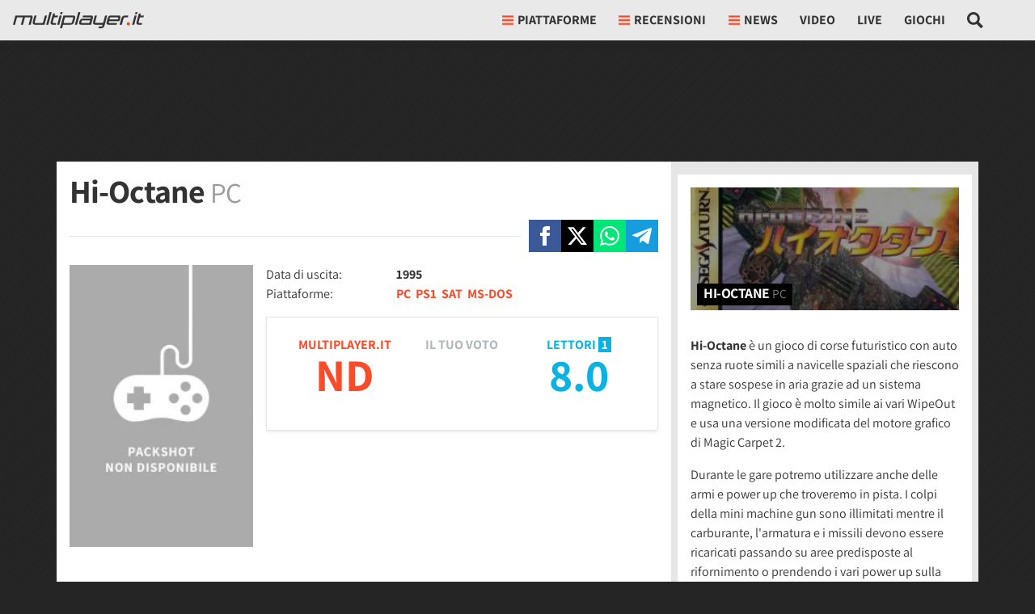

--- FILE ---
content_type: application/javascript
request_url: https://multiplayer.it/static/js/adblock_check.de1039cf465e81f2.js
body_size: 2904
content:
(()=>{var e,t,r,o,n={},a={};function i(e){var t=a[e];if(void 0!==t)return t.exports;var r=a[e]={exports:{}};return n[e](r,r.exports,i),r.exports}i.m=n,u=Object.getPrototypeOf?e=>Object.getPrototypeOf(e):e=>e.__proto__,i.t=function(e,t){if(1&t&&(e=this(e)),8&t||"object"==typeof e&&e&&(4&t&&e.__esModule||16&t&&"function"==typeof e.then))return e;var r=Object.create(null);i.r(r);var o={};c=c||[null,u({}),u([]),u(u)];for(var n=2&t&&e;"object"==typeof n&&!~c.indexOf(n);n=u(n))Object.getOwnPropertyNames(n).forEach(t=>{o[t]=()=>e[t]});return o.default=()=>e,i.d(r,o),r},i.d=(e,t)=>{for(var r in t)i.o(t,r)&&!i.o(e,r)&&Object.defineProperty(e,r,{enumerable:!0,get:t[r]})},i.f={},i.e=e=>Promise.all(Object.keys(i.f).reduce((t,r)=>(i.f[r](e,t),t),[])),i.k=e=>""+e+".css",i.u=e=>"js/"+e+"."+i.h()+".chunk.js",i.miniCssF=e=>""+e+".css",i.h=()=>"de1039cf465e81f2",i.g=(()=>{if("object"==typeof globalThis)return globalThis;try{return this||Function("return this")()}catch(e){if("object"==typeof window)return window}})(),i.o=(e,t)=>Object.prototype.hasOwnProperty.call(e,t),l={},i.l=function(e,t,r,o){if(l[e])return void l[e].push(t);if(void 0!==r)for(var n,a,c=document.getElementsByTagName("script"),u=0;u<c.length;u++){var d=c[u];if(d.getAttribute("src")==e||d.getAttribute("data-webpack")=="multiplayer:"+r){n=d;break}}n||(a=!0,(n=document.createElement("script")).charset="utf-8",n.timeout=120,i.nc&&n.setAttribute("nonce",i.nc),n.setAttribute("data-webpack","multiplayer:"+r),n.src=e),l[e]=[t];var s=function(t,r){n.onerror=n.onload=null,clearTimeout(p);var o=l[e];if(delete l[e],n.parentNode&&n.parentNode.removeChild(n),o&&o.forEach(function(e){return e(r)}),t)return t(r)},p=setTimeout(s.bind(null,void 0,{type:"timeout",target:n}),12e4);n.onerror=s.bind(null,n.onerror),n.onload=s.bind(null,n.onload),a&&document.head.appendChild(n)},i.r=e=>{"undefined"!=typeof Symbol&&Symbol.toStringTag&&Object.defineProperty(e,Symbol.toStringTag,{value:"Module"}),Object.defineProperty(e,"__esModule",{value:!0})},i.rv=()=>"1.5.8",i.g.importScripts&&(d=i.g.location+"");var c,u,l,d,s=i.g.document;if(!d&&s&&(s.currentScript&&"SCRIPT"===s.currentScript.tagName.toUpperCase()&&(d=s.currentScript.src),!d)){var p=s.getElementsByTagName("script");if(p.length)for(var f=p.length-1;f>-1&&(!d||!/^http(s?):/.test(d));)d=p[f--].src}if(!d)throw Error("Automatic publicPath is not supported in this browser");i.p=(d=d.replace(/^blob:/,"").replace(/#.*$/,"").replace(/\?.*$/,"").replace(/\/[^\/]+$/,"/"))+"../",e={7579:0},i.f.j=function(t,r){var o=i.o(e,t)?e[t]:void 0;if(0!==o)if(o)r.push(o[2]);else{var n=new Promise((r,n)=>o=e[t]=[r,n]);r.push(o[2]=n);var a=i.p+i.u(t),c=Error();i.l(a,function(r){if(i.o(e,t)&&(0!==(o=e[t])&&(e[t]=void 0),o)){var n=r&&("load"===r.type?"missing":r.type),a=r&&r.target&&r.target.src;c.message="Loading chunk "+t+" failed.\n("+n+": "+a+")",c.name="ChunkLoadError",c.type=n,c.request=a,o[1](c)}},"chunk-"+t,t)}},t=(t,r)=>{var o,n,[a,c,u]=r,l=0;if(a.some(t=>0!==e[t])){for(o in c)i.o(c,o)&&(i.m[o]=c[o]);u&&u(i)}for(t&&t(r);l<a.length;l++)n=a[l],i.o(e,n)&&e[n]&&e[n][0](),e[n]=0},(r=self.webpackChunkmultiplayer=self.webpackChunkmultiplayer||[]).forEach(t.bind(null,0)),r.push=t.bind(null,r.push.bind(r)),i.ruid="bundler=rspack@1.5.8",o=function(){document.addEventListener("usernavready",function(){var e,t,r=document.querySelector("#_plus_info");(null==r?void 0:r.dataset.enabled)==="1"&&(null==r?void 0:r.dataset.payer)==="0"&&(null==(e=(t=window).__tcfapi)||e.call(t,"addEventListener",2,function(e,t){if(t&&("useractioncomplete"===e.eventStatus||"tcloaded"===e.eventStatus)){var r=document.querySelector("#top_ads_container");if(r&&0===r.offsetWidth){var o=document.querySelector("#_adblock_popup_close"),n=document.querySelector("#_adblock_popup_timer"),a=document.querySelector("#adblock_popup_container");i.e("5081").then(i.t.bind(i,2e3,23)).then(function(e){var t=e.create(a,{closable:!1}),r=n.dataset.counter;n.innerHTML=r,t.show();var i=setInterval(function(){n.innerHTML=r,--r<0&&(o.classList.remove("d-none"),o.classList.add("d-flex"),clearInterval(i))},1200);document.body.style.overflow="hidden",o.addEventListener("click",function(e){e.preventDefault(),t.close(),document.body.style.overflow="auto"})})}}}))})},"loading"!==document.readyState?o():document.addEventListener("DOMContentLoaded",o)})();
//# sourceMappingURL=adblock_check.de1039cf465e81f2.js.map